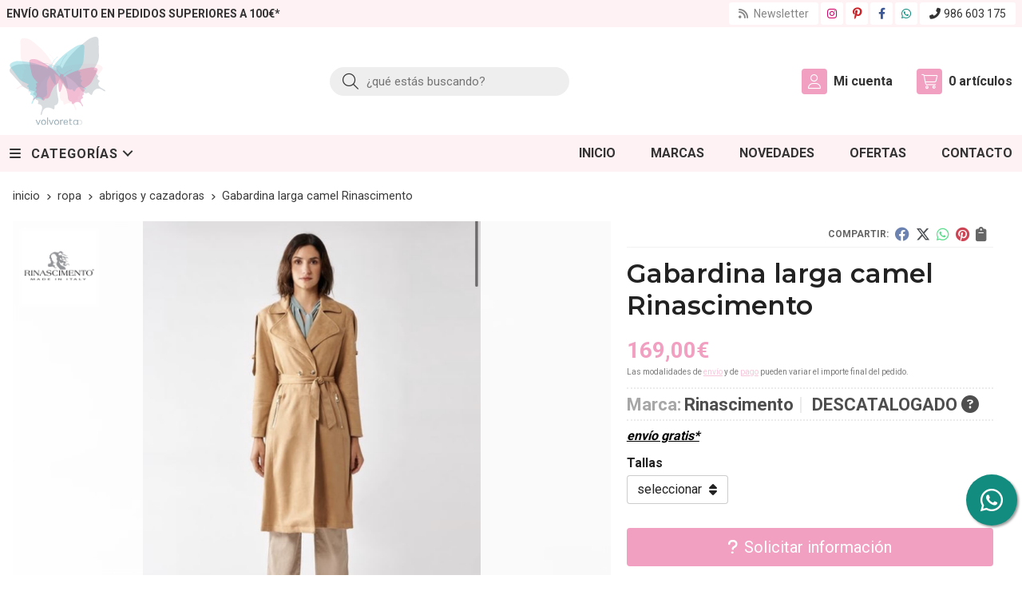

--- FILE ---
content_type: text/html; charset=utf-8
request_url: https://www.volvoretatui.com/gabardina-larga-camel-rinascimento_pr252943
body_size: 12227
content:
<!DOCTYPE html><html lang=es-ES><head><meta charset=utf-8><meta name=viewport content="width=device-width"><meta name=theme-color content=""><meta name=apple-mobile-web-app-status-bar-style content=black-translucent><title>Gabardina larga camel Rinascimento - Abrigos y cazadoras</title><meta name=title content="Gabardina larga camel Rinascimento - Abrigos y cazadoras"><meta name=description content="Compra Gabardina larga camel Rinascimento con envío gratis* y disponible en varias combinaciones de tallas. Características, fotos y precio del artículo Gabardina larga camel Rinascimento. Categoría Abrigos y cazadoras (Ropa), marca"><script async src=//stats.administrarweb.es/Vcounter.js data-empid=211087Z data-regshares=false data-product=tienda></script><script async src="https://www.googletagmanager.com/gtag/js?id=G-BYJRW86NWS"></script><script>window.dataLayer=window.dataLayer||[];function gtag(){dataLayer.push(arguments);}
gtag('consent','default',{'ad_storage':'denied','analytics_storage':'denied'});gtag('js',new Date());gtag('config','G-BYJRW86NWS');</script><script type=text/plain data-tpc=true data-id=facebook-pixel data-isscript=true>
    !function(f,b,e,v,n,t,s){if(f.fbq)return;n=f.fbq=function(){n.callMethod?n.callMethod.apply(n,arguments):n.queue.push(arguments)};if(!f._fbq)f._fbq=n;n.push=n;n.loaded=!0;n.version='2.0';n.queue=[];t=b.createElement(e);t.async=!0;t.src=v;s=b.getElementsByTagName(e)[0];s.parentNode.insertBefore(t,s)}(window,document,'script','https://connect.facebook.net/en_US/fbevents.js');
    fbq('init', '868530710251826');
    fbq('track', 'PageView');
fbq('track', 'ViewContent', {content_ids: ['252943'],content_category: 'Ropa > Abrigos y cazadoras',content_name: 'Gabardina larga camel Rinascimento',content_type: 'product',currency: 'EUR', value: '169.00'})        </script><noscript><img id=fbq height=1 width=1 src="https://www.facebook.com/tr?id=868530710251826&amp;ev=PageView&amp;noscript=1"></noscript><meta name=fbqinit content=true><link rel=icon type=image/png href=/Content/images/favicon.png><link href="/Content/css/details?v=jlrgefomubrZaqZ_IUn99eIWAxvvRUiuYMCPkdNxS3g1" rel=stylesheet><link rel=canonical href=https://www.volvoretatui.com/gabardina-larga-camel-rinascimento_pr252943><meta property=og:title content="Gabardina larga camel Rinascimento"><meta property=og:description content="Gabardina antelina, larga color camel, con cinturón para anudar, bolsillos con cremallera, y dos botones metálicos para abrochar y abertura en la parte de atrás. "><meta property=og:url content=https://www.volvoretatui.com/gabardina-larga-camel-rinascimento_pr252943><meta property=og:type content=product><meta property=product:category content="Abrigos y cazadoras"><meta property=product:retailer_item_id content=252943><meta property=product:brand content=Rinascimento><meta property=product:product_link content=""><meta property=product:price:amount content=169.00><meta property=product:price:currency content=EUR><meta property=og:image content=https://www.volvoretatui.com/gabardina-larga-camel-rinascimento_pic252943ni0t0.jpg><meta property=og:image:url content=https://www.volvoretatui.com/gabardina-larga-camel-rinascimento_pic252943ni0t0.jpg><meta property=og:image:alt content="Gabardina larga camel Rinascimento"><meta property=og:image:type content=image/jpeg><meta property=og:image:width content=600><meta property=og:image:height content=314><meta property=og:image content=https://www.volvoretatui.com/gabardina-larga-camel-rinascimento_pic252943ni1t0.jpg><meta property=og:image:url content=https://www.volvoretatui.com/gabardina-larga-camel-rinascimento_pic252943ni1t0.jpg><meta property=og:image:alt content="Gabardina larga camel Rinascimento - Imagen 2"><meta property=og:image:type content=image/jpeg><meta property=og:image:width content=600><meta property=og:image:height content=314><meta property=og:image content=https://www.volvoretatui.com/gabardina-larga-camel-rinascimento_pic252943ni2t0.jpg><meta property=og:image:url content=https://www.volvoretatui.com/gabardina-larga-camel-rinascimento_pic252943ni2t0.jpg><meta property=og:image:alt content="Gabardina larga camel Rinascimento - Imagen 3"><meta property=og:image:type content=image/jpeg><meta property=og:image:width content=600><meta property=og:image:height content=314><meta property=og:image content=https://www.volvoretatui.com/gabardina-larga-camel-rinascimento_pic252943ni3t0.jpg><meta property=og:image:url content=https://www.volvoretatui.com/gabardina-larga-camel-rinascimento_pic252943ni3t0.jpg><meta property=og:image:alt content="Gabardina larga camel Rinascimento - Imagen 4"><meta property=og:image:type content=image/jpeg><meta property=og:image:width content=600><meta property=og:image:height content=314><meta property=og:image content=https://www.volvoretatui.com/gabardina-larga-camel-rinascimento_pic252943ni4t0.jpg><meta property=og:image:url content=https://www.volvoretatui.com/gabardina-larga-camel-rinascimento_pic252943ni4t0.jpg><meta property=og:image:alt content="Gabardina larga camel Rinascimento - Imagen 5"><meta property=og:image:type content=image/jpeg><meta property=og:image:width content=600><meta property=og:image:height content=314><script type=application/ld+json>{"@context":"http://schema.org","@type":"Organization","url":"https://www.volvoretatui.com","logo":"https://www.volvoretatui.com/Content/images/logo-volvoreta.svg","contactPoint":[{"@type":"ContactPoint","telephone":"+34-986603175","email":"info@volvoretatui.com","contactType":"customer service","areaServed":"ES","availableLanguage":"Spanish","name":"Volvoreta"}]}</script><script type=application/ld+json>{"@context":"http://schema.org","@type":"BreadcrumbList","itemListElement":[{"@type":"ListItem","position":1,"item":{"@id":"https://www.volvoretatui.com/ropa_ca30274","name":"Ropa"}},{"@type":"ListItem","position":2,"item":{"@id":"https://www.volvoretatui.com/abrigos-y-cazadoras_ca30275","name":"Abrigos y cazadoras"}},{"@type":"ListItem","position":3,"item":{"@id":"https://www.volvoretatui.com/gabardina-larga-camel-rinascimento_pr252943","name":"Gabardina larga camel Rinascimento"}}]}</script><script src="https://www.paypal.com/sdk/js?client-id=AQQCZQ3F1SHjJ0VPbaXiKAxBcIXJ4ak6QMOQrdoemER9SA_te0_3teB8v5T8VfNafISKBk5YQU1heUtT&amp;currency=EUR&amp;components=messages" data-namespace=PayPalSDK></script><script type=application/ld+json>{"@context":"http://www.schema.org","@type":"Product","brand":"Rinascimento","productID":"252943#482053","name":"Gabardina larga camel Rinascimento","category":"Ropa > Abrigos y cazadoras","url":"https://www.volvoretatui.com/gabardina-larga-camel-rinascimento_pr252943?cid=482053","image":["https://www.volvoretatui.com/gabardina-larga-camel-rinascimento_pic252943ni0t0.jpg","https://www.volvoretatui.com/gabardina-larga-camel-rinascimento_pic252943ni1t0.jpg","https://www.volvoretatui.com/gabardina-larga-camel-rinascimento_pic252943ni2t0.jpg","https://www.volvoretatui.com/gabardina-larga-camel-rinascimento_pic252943ni3t0.jpg","https://www.volvoretatui.com/gabardina-larga-camel-rinascimento_pic252943ni4t0.jpg"],"description":"Gabardina antelina, larga color camel, con cinturón para anudar, bolsillos con cremallera, y dos botones metálicos para abrochar y abertura en la parte de atrás.&nbsp;","offers":{"@type":"Offer","price":"169.00","url":"https://www.volvoretatui.com/gabardina-larga-camel-rinascimento_pr252943?cid=482053","seller":{"@type":"Organization","name":"Volvoreta","url":"https://www.volvoretatui.com","logo":"https://www.volvoretatui.com/Content/images/logo-volvoreta.svg"},"priceCurrency":"EUR","itemCondition":"https://schema.org/NewCondition","availability":"https://schema.org/Discontinued"},"isSimilarTo":[{"@type":"Product","name":"Abrigo Yerse 43620 CORTA MEZCLA LANA HERVIDA STRIPES oxido/gris","url":"https://www.volvoretatui.com/abrigo-yerse-43620-corta-mezcla-lana-hervida-stripes-oxido-gris_pr522076","image":"https://www.volvoretatui.com/abrigo-yerse-43620-corta-mezcla-lana-hervida-stripes-oxido-gris_pic522076ni0t0.jpg","offers":{"@type":"Offer","price":"90.30","priceCurrency":"EUR"}},{"@type":"Product","name":"Abrigo Yerse 43603 CORTO LANA marrón, bolsillos frontales.","url":"https://www.volvoretatui.com/abrigo-yerse-43603-corto-lana-marron-bolsillos-frontales_pr522065","image":"https://www.volvoretatui.com/abrigo-yerse-43603-corto-lana-marron-bolsillos-frontales_pic522065ni0t0.jpg","offers":{"@type":"Offer","price":"199.00","priceCurrency":"EUR"}},{"@type":"Product","name":"Abrigo Indi & Cold BOXY MT662 PELLIZA marrón chocolate.","url":"https://www.volvoretatui.com/abrigo-indi-cold-boxy-mt662-pelliza-marron-chocolate_pr522707","image":"https://www.volvoretatui.com/abrigo-indi-cold-boxy-mt662-pelliza-marron-chocolate_pic522707ni0t0.jpg","offers":{"@type":"Offer","price":"160.30","priceCurrency":"EUR"}},{"@type":"Product","name":"Parka TANTÄ EKAITZA  Stone Grey","url":"https://www.volvoretatui.com/parka-tanta-ekaitza-stone-grey_pr510432","image":"https://www.volvoretatui.com/parka-tanta-ekaitza-stone-grey_pic510432ni0t0.jpg","offers":{"@type":"Offer","price":"159.20","priceCurrency":"EUR"}},{"@type":"Product","name":"Abrigo Yerse 43622 CORTO efecto pelo print vaca","url":"https://www.volvoretatui.com/abrigo-yerse-43622-corto-efecto-pelo-print-vaca_pr522206","image":"https://www.volvoretatui.com/abrigo-yerse-43622-corto-efecto-pelo-print-vaca_pic522206ni0t0.jpg","offers":{"@type":"Offer","price":"189.00","priceCurrency":"EUR"}},{"@type":"Product","name":"Capucha FORTUNA Cress Green mostaza","url":"https://www.volvoretatui.com/capucha-fortuna-cress-green-mostaza_pr510451","image":"https://www.volvoretatui.com/capucha-fortuna-cress-green-mostaza_pic510451ni0t0.jpg","offers":{"@type":"Offer","price":"45.00","priceCurrency":"EUR"}}]}</script><body><header><div class=preHeader><div class=preHeaderCont><div class=phcLeft><p>Envío gratuito en pedidos superiores a 100€*</div><div class=phcRight><div class=socialLine><ul class=socialUl><li class=news><a href="https://newsletters.administrarweb.es/suscripcion/alta-news?eid=211087Z&amp;lang=1" title="Ir a Newsletter" rel=noreferrer target=_blank rel=nofollow><span><i class="fas fa-rss"></i><span> Newsletter</span></span></a><li class=instagram><a href="https://www.instagram.com/volvoretatui/" title="Abrir Instagram de Volvoreta" rel=noreferrer target=_blank rel=nofollow><span><i class="fab fa-instagram"></i><span>Instagram</span></span></a><li class=pinterest><a href="https://www.pinterest.es/volvoretatui/" title="Abrir Pinterest de Volvoreta" rel=noreferrer target=_blank rel=nofollow><span><i class="fab fa-pinterest-p"></i><span>Pinterest</span></span></a><li class=facebook><a href=https://www.facebook.com/volvoreta.tui title="Abrir Facebook de Volvoreta" rel=noreferrer target=_blank rel=nofollow><span><i class="fab fa-facebook-f"></i><span>Facebook</span></span></a><li class=whatsapp><a href=https://wa.me/34986603175 rel=noreferrer target=_blank><span><i class="fab fa-whatsapp"></i><span>Enviar Whatsapp</span></span></a><li class=phone><a href=tel:986603175 title="Llamar a Volvoreta" rel=noreferrer><span><i class="fa fa-phone-alt"></i><span>986 603 175</span></span></a></ul></div></div></div></div><div class=header><div class=fndmenu></div><div class=headerCont><div class=hcLeft><div class="btnmenu translate" data-respclass=""><div class=navTrigger><i></i><i></i><i></i></div></div><div class=hcLogo><a href="/" title="Volvoreta Tui, tu tienda online multimarca de moda de mujer"> <img src=/Content/images/logo-volvoreta.svg alt="Volvoreta Tui, tu tienda online multimarca de moda de mujer"> </a></div></div><div class=hcCenter><div class=searchCont><div id=search data-respclass=rightSlide><div class=close><i class="far fa-times"></i></div><div class=searchBar><label title="¿qué estás buscando?"><input id=searchbox type=text autocomplete=chrome-off placeholder="¿qué estás buscando?" title="¿qué estás buscando?"></label> <a id=searchbox_button href=# title=Buscar><i class="fa fa-search" title=Buscar aria-hidden=true></i><span class=sr-only>Buscar</span></a></div><div id=search_results></div></div><div id=searchbtn><a href=# title=Buscar><i class="fa fa-search" title=Buscar aria-hidden=true></i><span class=sr-only>Buscar</span></a></div></div></div><div class=hcRight><div id=user><a id=aMiCuenta href=# title="Acceder a mi área interna"> <i class="fa fa-user"></i> <span>Mi cuenta</span> </a><div style=display:none id=login_box data-respclass=rightSlide><div class=usuario-registrado><div id=frmLoginUsu action=/Usuarios/AjaxLoginUsuario><p class=title>Soy cliente registrado<p><input type=email required id=loginMail name=loginMail placeholder="Dirección de email" title="Dirección de email" autocomplete=email><p><input type=password required id=loginPass name=loginPass placeholder=Contraseña title=Contraseña> <span class=spnLogError>El usuario o la contrase&#241;a son incorrectos</span><p class=pBtnLogin><input id=btLoginUsu type=submit value=Entrar><p><a id=lnkRecPwd href=/Usuarios/GetPass>&#191;Has olvidado tu contrase&#241;a?</a></p><input type=hidden id=hdRedirect name=hdRedirect></div></div><div class=usuario-no-registrado><p class=title>&#191;No est&#225;s registrado?<p class=pBtnReg><a href=/Usuarios/AltaUsuario title="Registro de usuario" id=lnkBtnReg>Reg&#237;strate</a></div></div></div><div id=cart data-items=0><a href=# title="Ver cesta" rel=nofollow> <i class="fa fa-shopping-cart"></i> <span> <span class=cant>0</span> <span> art&#237;culos</span> </span> </a><div class="cart-prod-list cart-empty" data-respclass=rightSlide><p>&#161;Todav&#237;a no hay productos!</div></div></div></div></div><div class=menu data-respclass=leftSlide><div class=menuCont><div class="cd-dropdown-wrapper mcPrincipal"><a class=cd-dropdown-trigger href=#><div class=navTrigger><i></i><i></i><i></i></div><span>Categor&#237;as</span></a> <nav class="mcPrincipal cd-dropdown"> <a href=#0 class=cd-close>Cerrar</a><ul class=cd-dropdown-content><li class=has-children><p><a href=/ropa_ca30274>Ropa</a><span></span><ul class="cd-secondary-dropdown is-hidden"><li class=go-back><p><span></span><a href=#><span class=sr-only>Volver</span></a><li class=has-children><p class=jump><a href=#0><span class=sr-only>Volver</span></a><span></span><ul class=is-hidden><li class=go-back><p><span></span><a href=#>Ropa</a><li class=see-all><p><a href=/ropa_ca30274>ver todos</a><li><p><a href=/gabardinas_ca54649>Gabardinas</a><span></span><li><p><a href=/chaquetas-y-blazer_ca30330>Chaquetas y blazer</a><span></span><li><p><a href=/abrigos-y-cazadoras_ca30275>Abrigos y cazadoras</a><span></span><li><p><a href=/vestidos-y-monos_ca30331>Vestidos y monos</a><span></span><li><p><a href=/conjuntos_ca30332>Conjuntos</a><span></span><li><p><a href=/camisas-y-blusas_ca30333>Camisas y blusas</a><span></span><li><p><a href=/faldas_ca30334>Faldas</a><span></span><li><p><a href=/pantalones-y-shorts_ca30335>Pantalones y shorts</a><span></span><li><p><a href=/jerséis-y-sudaderas_ca30336>Jers&#233;is y sudaderas</a><span></span><li><p><a href=/camisetas-y-tops_ca30337>Camisetas y tops</a><span></span><li><p><a href=/chaleco_ca53271>Chaleco</a><span></span></ul></ul><li class=has-children><p><a href=/calzado_ca30276>Calzado</a><span></span><ul class="cd-secondary-dropdown is-hidden"><li class=go-back><p><span></span><a href=#><span class=sr-only>Volver</span></a><li class=has-children><p class=jump><a href=#0><span class=sr-only>Volver</span></a><span></span><ul class=is-hidden><li class=go-back><p><span></span><a href=#>Calzado</a><li class=see-all><p><a href=/calzado_ca30276>ver todos</a><li class=has-children><p><a href=/botas-y-botines_ca30277>Botas y botines</a><span></span><ul class=is-hidden><li class=go-back><p><span></span><a href=#>Botas y botines</a><li class=see-all><p><a href=/botas-y-botines_ca30277>ver todos</a><li><p><a href=/botas-cowboy-y-camperas_ca50017>Botas cowboy y camperas</a><span></span><li><p><a href=/botas-suela-track_ca50018>Botas Suela Track</a><span></span><li><p><a href=/botines-planos-y-tacon-bajo_ca50019>Botines Planos y Tac&#243;n Bajo</a><span></span><li><p><a href=/botines-tacon-medio-y-alto_ca50020>Botines Tac&#243;n Medio y Alto</a><span></span><li><p><a href=/botin-de-agua-igor_ca53282>Bot&#237;n de agua Igor</a><span></span></ul><li class=has-children><p><a href=/zapatos_ca30342>Zapatos</a><span></span><ul class=is-hidden><li class=go-back><p><span></span><a href=#>Zapatos</a><li class=see-all><p><a href=/zapatos_ca30342>ver todos</a><li><p><a href=/zapatos-invitada_ca48625>Zapatos Invitada</a><span></span><li><p><a href=/zapatos-de-tacon-salones-y-stilettos_ca48622>Zapatos de Tac&#243;n, Salones y Stilettos</a><span></span><li><p><a href=/zapatos-planos-y-mocasines_ca48623>Zapatos Planos y Mocasines</a><span></span><li><p><a href=/bailarinas-y-manoletinas_ca47216>Bailarinas y manoletinas</a><span></span></ul><li><p><a href=/deportivas_ca30340>Deportivas</a><span></span><li class=has-children><p><a href=/sandalias_ca30341>Sandalias</a><span></span><ul class=is-hidden><li class=go-back><p><span></span><a href=#>Sandalias</a><li class=see-all><p><a href=/sandalias_ca30341>ver todos</a><li><p><a href=/sandalias-invitada-boda_ca48803>Sandalias Invitada Boda</a><span></span><li><p><a href=/sandalias-planas_ca48505>Sandalias Planas</a><span></span><li><p><a href=/sandalias-de-tacon-bajo-y-medio_ca48506>Sandalias de Tac&#243;n Bajo y Medio</a><span></span><li><p><a href=/sandalias-de-tacon-alto_ca48507>Sandalias de Tac&#243;n Alto</a><span></span><li><p><a href=/sandalias-de-plataforma-y-deportivas_ca48508>Sandalias de Plataforma y Deportivas</a><span></span></ul><li class=has-children><p><a href=/alpargatas_ca48504>Alpargatas</a><span></span><ul class=is-hidden><li class=go-back><p><span></span><a href=#>Alpargatas</a><li class=see-all><p><a href=/alpargatas_ca48504>ver todos</a><li><p><a href=/alpargatas-cuña-alta_ca31315>Alpargatas Cu&#241;a Alta</a><span></span><li><p><a href=/alpargatas-cuña-media-baja_ca45699>Alpargatas Cu&#241;a Media - Baja</a><span></span><li><p><a href=/alpargatas-cuña-originales_ca46835>Alpargatas Cu&#241;a Originales</a><span></span></ul><li><p><a href=/zuecos-de-vestir_ca48816>Zuecos de Vestir</a><span></span></ul></ul><li class=has-children><p><a href=/complementos_ca30278>Complementos</a><span></span><ul class="cd-secondary-dropdown is-hidden"><li class=go-back><p><span></span><a href=#><span class=sr-only>Volver</span></a><li class=has-children><p class=jump><a href=#0><span class=sr-only>Volver</span></a><span></span><ul class=is-hidden><li class=go-back><p><span></span><a href=#>Complementos</a><li class=see-all><p><a href=/complementos_ca30278>ver todos</a><li><p><a href=/bolsos_ca30279>Bolsos</a><span></span><li><p><a href=/joyas_ca30343>Joyas</a><span></span><li><p><a href=/bufandas-y-pañuelos_ca30344>Bufandas y pa&#241;uelos</a><span></span><li><p><a href=/cinturones_ca30345>Cinturones</a><span></span><li><p><a href=/accesorios_ca30346>Accesorios</a><span></span><li><p><a href=/otros_ca32060>Otros</a><span></span><li><p><a href=/out-of_ca32280>out of</a><span></span></ul></ul><li class=has-children><p><a href=/ocasiones-especiales_ca30338>Ocasiones especiales</a><span></span><ul class="cd-secondary-dropdown is-hidden"><li class=go-back><p><span></span><a href=#><span class=sr-only>Volver</span></a><li class=has-children><p class=jump><a href=#0><span class=sr-only>Volver</span></a><span></span><ul class=is-hidden><li class=go-back><p><span></span><a href=#>Ocasiones especiales</a><li class=see-all><p><a href=/ocasiones-especiales_ca30338>ver todos</a><li><p><a href=/vestidos-invitada-boda_ca46922>Vestidos invitada boda</a><span></span></ul></ul><li><p><a href=/ofertas_ca54102>OFERTAS</a><span></span></ul></nav></div><nav class=mcDestacado><ul><li><a href="/"><span>Inicio</span></a><li><a href=/marcas-fabricantes><span>Marcas</span></a><li><a href=/productos/novedades><span>Novedades</span></a><li><a href=/productos/ofertas><span>Ofertas</span></a><li><a href=/contacto_if><span>Contacto</span></a></ul></nav></div></div><div class=menu_mob data-respclass=leftSlide><div class=menuCont><div class="cd-dropdown-wrapper mcPrincipal"><a class=cd-dropdown-trigger href=#><div class=navTrigger><i></i><i></i><i></i></div><span>Categor&#237;as</span></a> <nav class="mcPrincipal cd-dropdown"> <a href=#0 class=cd-close>Cerrar</a><ul class=cd-dropdown-content><li class=has-children><p><a href=/ropa_ca30274>Ropa</a><span></span><ul class="cd-secondary-dropdown is-hidden"><li class=go-back><p><span></span><a href=#><span class=sr-only>Volver</span></a><li class=has-children><p class=jump><a href=#0><span class=sr-only>Volver</span></a><span></span><ul class=is-hidden><li class=go-back><p><span></span><a href=#>Ropa</a><li class=see-all><p><a href=/ropa_ca30274>ver todos</a><li><p><a href=/gabardinas_ca54649>Gabardinas</a><span></span><li><p><a href=/chaquetas-y-blazer_ca30330>Chaquetas y blazer</a><span></span><li><p><a href=/abrigos-y-cazadoras_ca30275>Abrigos y cazadoras</a><span></span><li><p><a href=/vestidos-y-monos_ca30331>Vestidos y monos</a><span></span><li><p><a href=/conjuntos_ca30332>Conjuntos</a><span></span><li><p><a href=/camisas-y-blusas_ca30333>Camisas y blusas</a><span></span><li><p><a href=/faldas_ca30334>Faldas</a><span></span><li><p><a href=/pantalones-y-shorts_ca30335>Pantalones y shorts</a><span></span><li><p><a href=/jerséis-y-sudaderas_ca30336>Jers&#233;is y sudaderas</a><span></span><li><p><a href=/camisetas-y-tops_ca30337>Camisetas y tops</a><span></span><li><p><a href=/chaleco_ca53271>Chaleco</a><span></span></ul></ul><li class=has-children><p><a href=/calzado_ca30276>Calzado</a><span></span><ul class="cd-secondary-dropdown is-hidden"><li class=go-back><p><span></span><a href=#><span class=sr-only>Volver</span></a><li class=has-children><p class=jump><a href=#0><span class=sr-only>Volver</span></a><span></span><ul class=is-hidden><li class=go-back><p><span></span><a href=#>Calzado</a><li class=see-all><p><a href=/calzado_ca30276>ver todos</a><li class=has-children><p><a href=/botas-y-botines_ca30277>Botas y botines</a><span></span><ul class=is-hidden><li class=go-back><p><span></span><a href=#>Botas y botines</a><li class=see-all><p><a href=/botas-y-botines_ca30277>ver todos</a><li><p><a href=/botas-cowboy-y-camperas_ca50017>Botas cowboy y camperas</a><span></span><li><p><a href=/botas-suela-track_ca50018>Botas Suela Track</a><span></span><li><p><a href=/botines-planos-y-tacon-bajo_ca50019>Botines Planos y Tac&#243;n Bajo</a><span></span><li><p><a href=/botines-tacon-medio-y-alto_ca50020>Botines Tac&#243;n Medio y Alto</a><span></span><li><p><a href=/botin-de-agua-igor_ca53282>Bot&#237;n de agua Igor</a><span></span></ul><li class=has-children><p><a href=/zapatos_ca30342>Zapatos</a><span></span><ul class=is-hidden><li class=go-back><p><span></span><a href=#>Zapatos</a><li class=see-all><p><a href=/zapatos_ca30342>ver todos</a><li><p><a href=/zapatos-invitada_ca48625>Zapatos Invitada</a><span></span><li><p><a href=/zapatos-de-tacon-salones-y-stilettos_ca48622>Zapatos de Tac&#243;n, Salones y Stilettos</a><span></span><li><p><a href=/zapatos-planos-y-mocasines_ca48623>Zapatos Planos y Mocasines</a><span></span><li><p><a href=/bailarinas-y-manoletinas_ca47216>Bailarinas y manoletinas</a><span></span></ul><li><p><a href=/deportivas_ca30340>Deportivas</a><span></span><li class=has-children><p><a href=/sandalias_ca30341>Sandalias</a><span></span><ul class=is-hidden><li class=go-back><p><span></span><a href=#>Sandalias</a><li class=see-all><p><a href=/sandalias_ca30341>ver todos</a><li><p><a href=/sandalias-invitada-boda_ca48803>Sandalias Invitada Boda</a><span></span><li><p><a href=/sandalias-planas_ca48505>Sandalias Planas</a><span></span><li><p><a href=/sandalias-de-tacon-bajo-y-medio_ca48506>Sandalias de Tac&#243;n Bajo y Medio</a><span></span><li><p><a href=/sandalias-de-tacon-alto_ca48507>Sandalias de Tac&#243;n Alto</a><span></span><li><p><a href=/sandalias-de-plataforma-y-deportivas_ca48508>Sandalias de Plataforma y Deportivas</a><span></span></ul><li class=has-children><p><a href=/alpargatas_ca48504>Alpargatas</a><span></span><ul class=is-hidden><li class=go-back><p><span></span><a href=#>Alpargatas</a><li class=see-all><p><a href=/alpargatas_ca48504>ver todos</a><li><p><a href=/alpargatas-cuña-alta_ca31315>Alpargatas Cu&#241;a Alta</a><span></span><li><p><a href=/alpargatas-cuña-media-baja_ca45699>Alpargatas Cu&#241;a Media - Baja</a><span></span><li><p><a href=/alpargatas-cuña-originales_ca46835>Alpargatas Cu&#241;a Originales</a><span></span></ul><li><p><a href=/zuecos-de-vestir_ca48816>Zuecos de Vestir</a><span></span></ul></ul><li class=has-children><p><a href=/complementos_ca30278>Complementos</a><span></span><ul class="cd-secondary-dropdown is-hidden"><li class=go-back><p><span></span><a href=#><span class=sr-only>Volver</span></a><li class=has-children><p class=jump><a href=#0><span class=sr-only>Volver</span></a><span></span><ul class=is-hidden><li class=go-back><p><span></span><a href=#>Complementos</a><li class=see-all><p><a href=/complementos_ca30278>ver todos</a><li><p><a href=/bolsos_ca30279>Bolsos</a><span></span><li><p><a href=/joyas_ca30343>Joyas</a><span></span><li><p><a href=/bufandas-y-pañuelos_ca30344>Bufandas y pa&#241;uelos</a><span></span><li><p><a href=/cinturones_ca30345>Cinturones</a><span></span><li><p><a href=/accesorios_ca30346>Accesorios</a><span></span><li><p><a href=/otros_ca32060>Otros</a><span></span><li><p><a href=/out-of_ca32280>out of</a><span></span></ul></ul><li class=has-children><p><a href=/ocasiones-especiales_ca30338>Ocasiones especiales</a><span></span><ul class="cd-secondary-dropdown is-hidden"><li class=go-back><p><span></span><a href=#><span class=sr-only>Volver</span></a><li class=has-children><p class=jump><a href=#0><span class=sr-only>Volver</span></a><span></span><ul class=is-hidden><li class=go-back><p><span></span><a href=#>Ocasiones especiales</a><li class=see-all><p><a href=/ocasiones-especiales_ca30338>ver todos</a><li><p><a href=/vestidos-invitada-boda_ca46922>Vestidos invitada boda</a><span></span></ul></ul><li><p><a href=/ofertas_ca54102>OFERTAS</a><span></span></ul></nav></div><nav class=mcDestacado><ul><li><a href="/"><span>Inicio</span></a><li><a href=/marcas-fabricantes><span>Marcas</span></a><li><a href=/productos/novedades><span>Novedades</span></a><li><a href=/productos/ofertas><span>Ofertas</span></a><li><a href=/contacto_if><span>Contacto</span></a></ul></nav></div></div></header><div class="socialBox socialBox--fixed"><ul class=socialUl><li class=whatsapp><a href=https://wa.me/34986603175 rel=noreferrer target=_blank><span><i class="fab fa-whatsapp"></i><span>Enviar Whatsapp</span></span></a></ul></div><main><section></section><section class=ficha data-productoid=252943><div class=fichaCont><div class=breadcrumb><ol><li><a href="/" title="Volvoreta Tui, tu tienda online multimarca de moda de mujer"><span>inicio</span></a><li><a href=/ropa_ca30274 title=Ropa><span>ropa</span></a><li><a href=/abrigos-y-cazadoras_ca30275 title="Abrigos y cazadoras"><span>abrigos y cazadoras</span></a><li><span>Gabardina larga camel Rinascimento</span></ol></div><div class=fichaContInfo><div class=FCI01><div class=socialShare><span>Compartir:</span><div><div class=ssfb><a href="https://www.facebook.com/sharer.php?u=https%3a%2f%2fwww.volvoretatui.com%2fgabardina-larga-camel-rinascimento_pr252943" rel="nofollow noreferrer" title="Compartir en Facebook" target=_blank> </a></div><div class=sstw><a href="https://twitter.com/intent/tweet?original_referrer=https%3a%2f%2fwww.volvoretatui.com%2fgabardina-larga-camel-rinascimento_pr252943&amp;url=https%3a%2f%2fwww.volvoretatui.com%2fgabardina-larga-camel-rinascimento_pr252943" rel="nofollow noreferrer" title="Compartir en Twitter" target=_blank> </a></div><div class=sswa><a href="https://api.whatsapp.com/send?text=https%3a%2f%2fwww.volvoretatui.com%2fgabardina-larga-camel-rinascimento_pr252943" rel="nofollow noreferrer" title="Compartir en Whatsapp" target=_blank> </a></div><div class=sspi><a href="https://www.pinterest.com/pin/create/button/?url=https%3a%2f%2fwww.volvoretatui.com%2fgabardina-larga-camel-rinascimento_pr252943" rel="nofollow noreferrer" title="Compartir en Pinterest" target=_blank> </a></div><div class=ssco id=shareCopy><span> </span></div></div></div><h1 class=title1><span>Gabardina larga camel Rinascimento</span></h1><div><ul id=dvDetailsInfoComb><li class=precio><span class=precioActual> <span data-currency-price=169,00>169,00</span><span data-currency-symbol="">€</span> </span> <span class=precioInfo>Las modalidades de <a href=\condicion-contratacion#cgcGastosEnvio target=_blank>envío</a> y de <a href=\condicion-contratacion#cgcFormasPago target=_blank>pago</a> pueden variar el importe final del pedido.</span><li class=fichaTags><li class=fichaRMD><span><span>Marca:</span><span>Rinascimento</span></span> <span id=disponibilidad data-id=8>DESCATALOGADO <i class="fa fa-question-circle" aria-hidden=true></i></span><li class=fichaEnvio><a href=/condicion-contratacion#cgcGastosEnvio title="Consulta las condiciones de gastos de envío"> <span>env&#237;o gratis*</span> </a></li><input id=hdImgsComb type=hidden> <input id=combId type=hidden value=482053> <input id=allowBuy type=hidden value=False> <input id=askPrice type=hidden value=False> <input id=hdnObsCli type=hidden></ul><ul class=modoComb2><li class=fichaVariacion><ol><li class=grupoVariacion><span class=fichaVariacionNombre data-grid=3408>Tallas</span> <span class=select> <select id=ddlCombinacion_3408><option value=-1 id=0>seleccionar<option class=variacion value=23406 data-grid=3408 data-varid=23406>S<option class=variacion value=23409 data-grid=3408 data-varid=23409>XL</select> </span></ol><p id=msgCombNoPos class="msgBox oculto">Lo sentimos, en estos momentos no disponemos de esta combinaci&#243;n.<li id=liCant class=fichaCantidad><span class=fichaCantidadNombre>Cantidad</span> <input type=text name=cantidad value=1 data-fns=4,0><li id=liBtPayPalPagaMasTarde class=fichaPayPal><div data-pp-message data-pp-style-layout=text data-pp-style-logo-type=inline data-pp-style-text-color=black data-pp-amount=169.00></div><li id=liBtActivated class=fichaBoton><a id=btAddToCart href=# data-gaec=False data-gaecgtag=False data-gtm=False data-add="Añadir a la cesta" data-added="Producto añadido a la cesta" data-selectvariacion="Primero debe seleccionar una variación de «Tallas»" data-selectcantidad="Debe escoger una cantidad superior a cero" data-attach-required=False data-attach-required-msj="Es necesario adjuntar un fichero para la compra de este producto"><i class="fa fa-shopping-cart"></i><span>A&#241;adir a la cesta</span></a><li id=liBtDeactivated class=fichaBoton><a id=btSolInfo href=/productoinformacion_p252943 data-href=/productoinformacion_p252943 data-selectvariacion="Primero debe seleccionar una variación de «Tallas»" data-txtconsultarprecio="Consultar precio" data-txtsolinfo="Solicitar información"> <i class="fas fa-question"></i> <span>Solicitar información</span> </a><li id=liCalcCompraVolumen data-ajaxload=true data-url="/Productos/CalcCompraVolumen?pid=252943"><li class=fichaCupones data-ajaxload=true data-url="/Bloques/Cupones?paramsItem=miClase==;tituloBloque==PROD_FICHA_CUPONES_1_tituloBloque;descripBloque==PROD_FICHA_CUPONES_1_descripBloque;prodId==252943;mostrarImg==True;imgWidth==160;imgHeight==160;imgModo==4;imgNoImg==/Content/images/Noimg/noimage43.svg"></ul></div></div><div class=fichaContGal><div id=dvGaleria><div id=gallery class="reswiper-container gallery"><div class=swiper-container><div class=swiper-wrapper><div class=swiper-slide style=background-image:url(/gabardina-larga-camel-rinascimento_pic252943ni0t0.jpg)><div class=swiper-zoom-container><img src=/gabardina-larga-camel-rinascimento_pic252943ni0t0.jpg alt="Gabardina larga camel Rinascimento - Imagen 1"></div></div><div class=swiper-slide style=background-image:url(/gabardina-larga-camel-rinascimento_pic252943ni1t0.jpg)><div class=swiper-zoom-container><img src=/gabardina-larga-camel-rinascimento_pic252943ni1t0.jpg alt="Gabardina larga camel Rinascimento - Imagen 2"></div></div><div class=swiper-slide style=background-image:url(/gabardina-larga-camel-rinascimento_pic252943ni2t0.jpg)><div class=swiper-zoom-container><img src=/gabardina-larga-camel-rinascimento_pic252943ni2t0.jpg alt="Gabardina larga camel Rinascimento - Imagen 3"></div></div><div class=swiper-slide style=background-image:url(/gabardina-larga-camel-rinascimento_pic252943ni3t0.jpg)><div class=swiper-zoom-container><img src=/gabardina-larga-camel-rinascimento_pic252943ni3t0.jpg alt="Gabardina larga camel Rinascimento - Imagen 4"></div></div><div class=swiper-slide style=background-image:url(/gabardina-larga-camel-rinascimento_pic252943ni4t0.jpg)><div class=swiper-zoom-container><img src=/gabardina-larga-camel-rinascimento_pic252943ni4t0.jpg alt="Gabardina larga camel Rinascimento - Imagen 5"></div></div></div><div class=swiper-pagination></div><div class=swiper-button-prev><i class="fa fa-chevron-left"></i></div><div class=swiper-button-next><i class="fa fa-chevron-right"></i></div></div><div class=swiper-container><div class=swiper-wrapper><div class=swiper-slide style=background-image:url(/gabardina-larga-camel-rinascimento_pic252943ni0w120h120t0m4.jpg)></div><div class=swiper-slide style=background-image:url(/gabardina-larga-camel-rinascimento_pic252943ni1w120h120t0m4.jpg)></div><div class=swiper-slide style=background-image:url(/gabardina-larga-camel-rinascimento_pic252943ni2w120h120t0m4.jpg)></div><div class=swiper-slide style=background-image:url(/gabardina-larga-camel-rinascimento_pic252943ni3w120h120t0m4.jpg)></div><div class=swiper-slide style=background-image:url(/gabardina-larga-camel-rinascimento_pic252943ni4w120h120t0m4.jpg)></div></div></div></div><div class=dvImgLogoMarca><a href=/rinascimento_ma14223> <img src=/rinascimento_pic14223ni0w200h200t2m3.jpg alt=Rinascimento> </a></div></div></div></div><div class=fichaContDatos><div class=fichaSeo><p>Comprar <strong>Gabardina larga camel Rinascimento</strong> por <span data-currency-price=169,00>169,00</span><span data-currency-symbol=''>€</span>. Stock del producto según combinación, recogida en tienda. Disponible en tallas: s; xl.<p>Precio, información, características e imágenes de <strong>Gabardina larga camel Rinascimento</strong> pertenece a la categoría <a style=text-decoration:underline href=/abrigos-y-cazadoras_ca30275 title="Abrigos y cazadoras">Abrigos y cazadoras</a> (343) y a la marca <a class=notranslate style=text-decoration:underline href=/rinascimento_ma14223 title=Rinascimento>Rinascimento</a> (34).<p>Encuentra productos relacionados y de similares características a <strong>Gabardina larga camel Rinascimento</strong> en "Ropa", "Abrigos y cazadoras".</div><div class=fichaDesc><div class=fichaDescCont><h2 class=title2>Informaci&#243;n</h2><p>Gabardina antelina, larga color camel, con cinturón para anudar, bolsillos con cremallera, y dos botones metálicos para abrochar y abertura en la parte de atrás.&nbsp;<br><br></div><div class=fichaClasificado><span>Clasificado en:</span><ul><li><a href=/abrigos-y-cazadoras_ca30275 title="Abrigos y cazadoras"><span>Abrigos y cazadoras</span></a><li><a href=/rinascimento_ma14223 title=Rinascimento><span>Rinascimento</span></a></ul></div><div class=contactBand><div><p class=title>¿Alguna duda? ¿Necesitas asesoramiento?<p class=desc>Ponte en contacto con nosotros y resolveremos tus dudas.</div><ul class=socialUl><li class=phone><a href=tel:986603175 title="Llamar a Volvoreta" rel=noreferrer><span><i class="fa fa-phone-alt"></i><span>986 603 175</span></span></a><li class=whatsapp><a href=https://wa.me/34986603175 rel=noreferrer target=_blank><span><i class="fab fa-whatsapp"></i><span>Enviar Whatsapp</span></span></a><li class=mail><a href=/productoinformacion_p252943 title="Contacto por email" rel=noreferrer><span><i class="fa fa-envelope"></i><span>enviar email</span></span></a></ul></div></div></div></div></section><section><section class=boxMini><div class=slideCont><div class="sw swiper-container" data-autoplay=true data-autoplay-delay=2500 data-autoplay-disable-on-interaction=false><div class=swiper-wrapper><div class=swiper-slide><div class=prodItem><div class=prodItemImg><a href=/abrigo-indi-cold-boxy-mt662-pelliza-marron-chocolate_pr522707 title="Abrigo Indi &amp; Cold BOXY MT662 PELLIZA marrón chocolate."> <img src=/abrigo-indi-cold-boxy-mt662-pelliza-marron-chocolate_pic522707ni0w25h25t0m4.jpg alt="Abrigo Indi &amp; Cold BOXY MT662 PELLIZA marrón chocolate. - Imagen 1" class=lazy data-src=/abrigo-indi-cold-boxy-mt662-pelliza-marron-chocolate_pic522707ni0w250h250t0m4.jpg> <img src=/abrigo-indi-cold-boxy-mt662-pelliza-marron-chocolate_pic522707ni1w25h25t0m4.jpg data-src=/abrigo-indi-cold-boxy-mt662-pelliza-marron-chocolate_pic522707ni1w250h250t0m4.jpg class=lazy alt="Abrigo Indi &amp; Cold BOXY MT662 PELLIZA marrón chocolate. - Imagen 2"><div class=PIITag><div class=PIITagPorcentaje><span>30%</span></div><div class=PIITagOferta><span>Oferta</span></div><div class=PIITagNovedad><span>&#161;Nuevo!</span></div></div></a></div><div class=prodItemCont><h2 class=PICTitle><a href=/abrigo-indi-cold-boxy-mt662-pelliza-marron-chocolate_pr522707 title="Abrigo Indi &amp; Cold BOXY MT662 PELLIZA marrón chocolate.">Abrigo Indi &amp; Cold BOXY MT662 PELLIZA marr&#243;n chocolate.</a></h2><p class=PICPrice><span class=PICPriceOld>229,00€</span> <span class=PICPriceValue>160,30€</span><div class=PICDesc>Una prenda exterior cuadrada y con un corte más holgado si no te apetece un abrigo de largo maxi.Este tiene el hombro ligeramente caído y bolsillos de ojal.Su interior es efecto teddy y es super comfy.Talla amplio, es una prenda pensada para llevar flojita.• Hombro ligeramente caído • Cierre frontal abotonado y bolsillos de ojal en la parte delantera • Tejido efecto nobuck con efecto teddy en interior • Box fit: Diseñado con un corte cuadrado, ancho y corto• Medidas sobre talla S en plano: Largo desde hombro 65cm. Ancho de pecho 57cm. Ancho de bajo 58cm. • Tallaje: +1 cm de largo por talla y +2cm en contornos.</div><p class=PICVar>m&#225;s variaciones</div></div></div><div class=swiper-slide><div class=prodItem><div class=prodItemImg><a href=/abrigo-yerse-43603-corto-lana-marron-bolsillos-frontales_pr522065 title="Abrigo Yerse 43603 CORTO LANA marrón, bolsillos frontales."> <img src=/abrigo-yerse-43603-corto-lana-marron-bolsillos-frontales_pic522065ni0w25h25t0m4.jpg alt="Abrigo Yerse 43603 CORTO LANA marrón, bolsillos frontales. - Imagen 1" class=lazy data-src=/abrigo-yerse-43603-corto-lana-marron-bolsillos-frontales_pic522065ni0w250h250t0m4.jpg> <img src=/abrigo-yerse-43603-corto-lana-marron-bolsillos-frontales_pic522065ni1w25h25t0m4.jpg data-src=/abrigo-yerse-43603-corto-lana-marron-bolsillos-frontales_pic522065ni1w250h250t0m4.jpg class=lazy alt="Abrigo Yerse 43603 CORTO LANA marrón, bolsillos frontales. - Imagen 2"><div class=PIITag><div class=PIITagAgotado><span>Agotado</span></div></div></a></div><div class=prodItemCont><h2 class=PICTitle><a href=/abrigo-yerse-43603-corto-lana-marron-bolsillos-frontales_pr522065 title="Abrigo Yerse 43603 CORTO LANA marrón, bolsillos frontales.">Abrigo Yerse 43603 CORTO LANA marr&#243;n, bolsillos frontales.</a></h2><p class=PICPrice><span class=PICPriceValue>199,00€</span><div class=PICDesc>Abrigo corto handmade. Regular fit.Tejido doble faz, mezcla de lana con fibras recicladas.Cuello camisero. Manga larga.Cierre frontal con botones.Dos bolsillos frontales con solapa y 1 bolsillo plastrón en el pecho.&nbsp;Composición: 60% Lana, 40% Poliéster reciclado.&nbsp;</div><p class=PICVar>m&#225;s variaciones</div></div></div><div class=swiper-slide><div class=prodItem><div class=prodItemImg><a href=/abrigo-yerse-43620-corta-mezcla-lana-hervida-stripes-oxido-gris_pr522076 title="Abrigo Yerse 43620 CORTA MEZCLA LANA HERVIDA STRIPES oxido/gris"> <img src=/abrigo-yerse-43620-corta-mezcla-lana-hervida-stripes-oxido-gris_pic522076ni0w25h25t0m4.jpg alt="Abrigo Yerse 43620 CORTA MEZCLA LANA HERVIDA STRIPES oxido/gris - Imagen 1" class=lazy data-src=/abrigo-yerse-43620-corta-mezcla-lana-hervida-stripes-oxido-gris_pic522076ni0w250h250t0m4.jpg> <img src=/abrigo-yerse-43620-corta-mezcla-lana-hervida-stripes-oxido-gris_pic522076ni1w25h25t0m4.jpg data-src=/abrigo-yerse-43620-corta-mezcla-lana-hervida-stripes-oxido-gris_pic522076ni1w250h250t0m4.jpg class=lazy alt="Abrigo Yerse 43620 CORTA MEZCLA LANA HERVIDA STRIPES oxido/gris - Imagen 2"><div class=PIITag><div class=PIITagPorcentaje><span>30%</span></div><div class=PIITagOferta><span>Oferta</span></div><div class=PIITagNovedad><span>&#161;Nuevo!</span></div></div></a></div><div class=prodItemCont><h2 class=PICTitle><a href=/abrigo-yerse-43620-corta-mezcla-lana-hervida-stripes-oxido-gris_pr522076 title="Abrigo Yerse 43620 CORTA MEZCLA LANA HERVIDA STRIPES oxido/gris">Abrigo Yerse 43620 CORTA MEZCLA LANA HERVIDA STRIPES oxido/gris</a></h2><p class=PICPrice><span class=PICPriceOld>129,00€</span> <span class=PICPriceValue>90,30€</span><div class=PICDesc>Chaqueta corta regular fit.Confeccionado con lana hervida.Estampado de rayas, tonos grises y marrón oxido.Cuello redondo. Manga larga. Cierre frontal con botones.Acabados en contraste.Dos bolsillos plastrón frontales y 1 en el pecho.&nbsp;Composición: 70% Lana y 30% Poliéster.&nbsp;</div><p class=PICVar>m&#225;s variaciones</div></div></div><div class=swiper-slide><div class=prodItem><div class=prodItemImg><a href=/abrigo-yerse-43622-corto-efecto-pelo-print-vaca_pr522206 title="Abrigo Yerse 43622 CORTO efecto pelo print vaca"> <img src=/abrigo-yerse-43622-corto-efecto-pelo-print-vaca_pic522206ni0w25h25t0m4.jpg alt="Abrigo Yerse 43622 CORTO efecto pelo print vaca - Imagen 1" class=lazy data-src=/abrigo-yerse-43622-corto-efecto-pelo-print-vaca_pic522206ni0w250h250t0m4.jpg> <img src=/abrigo-yerse-43622-corto-efecto-pelo-print-vaca_pic522206ni1w25h25t0m4.jpg data-src=/abrigo-yerse-43622-corto-efecto-pelo-print-vaca_pic522206ni1w250h250t0m4.jpg class=lazy alt="Abrigo Yerse 43622 CORTO efecto pelo print vaca - Imagen 2"><div class=PIITag><div class=PIITagAgotado><span>Agotado</span></div></div></a></div><div class=prodItemCont><h2 class=PICTitle><a href=/abrigo-yerse-43622-corto-efecto-pelo-print-vaca_pr522206 title="Abrigo Yerse 43622 CORTO efecto pelo print vaca">Abrigo Yerse 43622 CORTO efecto pelo print vaca</a></h2><p class=PICPrice><span class=PICPriceValue>189,00€</span><div class=PICDesc>Abrigo corto regular fit.Efecto pelo print vaca.Con forro interior.Cuello camisero. Manga larga.Cierre con cremallera y 2 botones a presión.Dos bolsillos laterales.&nbsp;</div><p class=PICVar>m&#225;s variaciones</div></div></div><div class=swiper-slide><div class=prodItem><div class=prodItemImg><a href=/capucha-fortuna-cress-green-mostaza_pr510451 title="Capucha FORTUNA Cress Green mostaza"> <img src=/capucha-fortuna-cress-green-mostaza_pic510451ni0w25h25t0m4.jpg alt="Capucha FORTUNA Cress Green mostaza - Imagen 1" class=lazy data-src=/capucha-fortuna-cress-green-mostaza_pic510451ni0w250h250t0m4.jpg> <img src=/capucha-fortuna-cress-green-mostaza_pic510451ni1w25h25t0m4.jpg data-src=/capucha-fortuna-cress-green-mostaza_pic510451ni1w250h250t0m4.jpg class=lazy alt="Capucha FORTUNA Cress Green mostaza - Imagen 2"><div class=PIITag><div class=PIITagAgotado><span>Agotado</span></div></div></a></div><div class=prodItemCont><h2 class=PICTitle><a href=/capucha-fortuna-cress-green-mostaza_pr510451 title="Capucha FORTUNA Cress Green mostaza">Capucha FORTUNA Cress Green mostaza</a></h2><p class=PICPrice><span class=PICPriceValue>45,00€</span><div class=PICDesc>Un básico moderno para los días fríos, el modelo Fortuna redefine el estilo invernal con una innovación sutil.Diseñada para llevarse cómodamente bajo una chaqueta, aporta calor adicional y una silueta con capucha, sin el volumen de una sudadera tradicional.El exterior, confeccionado en nylon 100%, contrasta a la perfección con el interior de sherpa suave y envolvente, que brinda una sensación de abrigo y confort.Rematada con una cremallera de resina y tirador reversible, añade un toque discreto pero distintivo que eleva cualquier look invernal.Capa exterior: 100% nailon.Forro interior: 100% borreguillo de poliéster.Cierre de cremallera de resina en el pecho con cursor reversible.Capucha con cuello alto.Largo trasero ligeramente más largo que el delantero.</div><p class=PICVar>m&#225;s variaciones</div></div></div><div class=swiper-slide><div class=prodItem><div class=prodItemImg><a href=/parka-tanta-ekaitza-stone-grey_pr510432 title="Parka TANTÄ EKAITZA  Stone Grey"> <img src=/parka-tanta-ekaitza-stone-grey_pic510432ni0w25h25t0m4.jpg alt="Parka TANTÄ EKAITZA  Stone Grey - Imagen 1" class=lazy data-src=/parka-tanta-ekaitza-stone-grey_pic510432ni0w250h250t0m4.jpg> <img src=/parka-tanta-ekaitza-stone-grey_pic510432ni1w25h25t0m4.jpg data-src=/parka-tanta-ekaitza-stone-grey_pic510432ni1w250h250t0m4.jpg class=lazy alt="Parka TANTÄ EKAITZA  Stone Grey - Imagen 2"><div class=PIITag><div class=PIITagPorcentaje><span>20%</span></div><div class=PIITagOferta><span>Oferta</span></div><div class=PIITagNovedad><span>&#161;Nuevo!</span></div></div></a></div><div class=prodItemCont><h2 class=PICTitle><a href=/parka-tanta-ekaitza-stone-grey_pr510432 title="Parka TANTÄ EKAITZA  Stone Grey">Parka TANT&#196; EKAITZA Stone Grey</a></h2><p class=PICPrice><span class=PICPriceOld>199,00€</span> <span class=PICPriceValue>159,20€</span><div class=PICDesc>El abrigo Ekaitza lo tiene todo. Con un corte en forma de A y una confección con costuras totalmente selladas, está elaborado en tejido memory 100% impermeable y acolchado con una capa de aislamiento transpirable sin plumas que proporciona calor y protección sin añadir peso.Los detalles funcionales incluyen cremallera frontal impermeable de doble cursor, bolsillos plastrón con solapa y tirantes interiores tipo mochila para facilitar su transporte cuando no lo llevas puesto. Una versión contemporánea y versátil de la parka clásica, diseñada para ofrecer confort, estilo y rendimiento ante cualquier clima.Capa exterior: 100% poliéster brillante con acabado repelente al agua.Capa de aislamiento: fibras de poliéster entrelazadas (plumón sintético).Forro interior: 100% nailon.100% impermeable (columna de agua de 5000 mm).Costuras selladas.Prenda completamente confeccionada con hilos impermeables.Cremallera frontal de resina con doble cursor.Bolsillos plastrón con solapa y abertura lateral con cremallera impermeable. Forro en tejido de terciopelo polar.Solapas con botones magnéticos.Capucha ajustable con visera integrada unida al cuello.Puños cortaviento.Bolsillo interior en el pecho con cremallera.Bolsillos interiores adicionales para guantes o gorro.Tirantes interiores tipo mochila para transportar la prenda con comodidad cuando no se lleva puesta.Corte regular con sisas amplias.</div><p class=PICVar>m&#225;s variaciones</div></div></div></div><div class=swiper-pagination></div><div class=swiper-button-next><i class="fa fa-chevron-right"></i></div><div class=swiper-button-prev><i class="fa fa-chevron-left"></i></div></div></div></section></section><section id=FICHA02><div class=FICHA02Cont><div class=socialBox><div><p class=title>¡Síguenos en las redes!</div><ul class=socialUl><li class=facebook><a href=https://www.facebook.com/volvoreta.tui title="Abrir Facebook de Volvoreta" rel=noreferrer target=_blank rel=nofollow><span><i class="fab fa-facebook-f"></i><span>Facebook</span></span></a><li class=pinterest><a href="https://www.pinterest.es/volvoretatui/" title="Abrir Pinterest de Volvoreta" rel=noreferrer target=_blank rel=nofollow><span><i class="fab fa-pinterest-p"></i><span>Pinterest</span></span></a><li class=instagram><a href="https://www.instagram.com/volvoretatui/" title="Abrir Instagram de Volvoreta" rel=noreferrer target=_blank rel=nofollow><span><i class="fab fa-instagram"></i><span>Instagram</span></span></a></ul></div><div class=contactBox><div><p class=title>¿Necesitas ayuda?<p class=desc>Síguenos en Instagram</div><ul class=socialUl><li class=phone><a href=tel:986603175 title="Llamar a Volvoreta" rel=noreferrer><span><i class="fa fa-phone-alt"></i><span>986 603 175</span></span></a><li class=mail><a href=/contacto_if rel=noreferrer><span><i class="fa fa-envelope"></i><span>enviar email</span></span></a><li class=whatsapp><a href=https://wa.me/34986603175 rel=noreferrer target=_blank><span><i class="fab fa-whatsapp"></i><span>Enviar Whatsapp</span></span></a></ul></div><div class="envioBox dvBanner"><div class=dvBannerCont><div>Envío gratis en pedidos superiores a <span data-currency-price=100>100</span><span data-currency-symbol="">€</span>*</div><p><a href=/condicion-contratacion#cgcGastosEnvio title="consulta condiciones">consulta condiciones</a></div></div></div></section><input id=modocomb type=hidden value=2></main><div class=news1><div class=newsCont><h2 class=title2>NEWSLETTER</h2><p class=newsDesc>Suscríbete a nuestro newsletter para recibir ofertas y novedades exclusivas.<div class=newsMail><form action=https://newsletters.administrarweb.es/suscripcion/alta-newsletters method=post id=frmBannerNewsletter target=_blank rel=noreferrer><input type=hidden name=empId value=211087Z> <input type=hidden name=lang value=1> <label><input name=txtEmail class=newsInput placeholder="Introduce tu email"></label> <button type=submit title="Mantente informado das nosas ofertas" class=newsBtn>Suscribirse</button></form></div></div></div><footer><div class=footerInfo><div class=footerInfoCont><div class=FICBox><p class=FICBoxTitle>Volvoreta Tui, moda de mujer<p>Para aquellas amantes de la moda, en Volvoreta encontrarás un rincón de glamour y sofisticación. En nuestra tienda de ropa en Tui contamos con una selecta gama de prendas.</div><div class=FICBox><a href=/condicion-contratacion#cgcFormasPago rel=nofollow><div><h3 class=FICBoxTitle>FORMAS DE PAGO</h3></div><ul class=FICBoxPagos><li><img src=/Content/images/formaspago/Visa.svg loading=lazy alt=Visa><li><img src=/Content/images/formaspago/VisaElectron.svg loading=lazy alt="Visa Electron"><li><img src=/Content/images/formaspago/MasterCard.svg loading=lazy alt=MasterCard><li><img src=/Content/images/formaspago/Maestro.svg loading=lazy alt=Maestro><li><img src=/Content/images/formaspago/PayPal.svg loading=lazy alt=PayPal><li><img src=/Content/images/formaspago/Transferencia.svg loading=lazy alt=Transferencia><li><img src=/Content/images/formaspago/ContraReembolso.svg loading=lazy alt=PayPal><li><img src=/Content/images/formaspago/Tienda.svg loading=lazy alt="Pago en tienda"></ul></a></div><div class=FICBox><p class=FICBoxTitle>Nuestra Tienda<ul class=FICBoxList><li><a href=/como-comprar_ia title="Cómo comprar">C&#243;mo comprar</a><li><a href=/quienes-somos_ib title="Quiénes somos">Qui&#233;nes somos</a><li><a href=/condicion-contratacion#cgcFormasPago title="Formas de pago">Formas de pago</a><li><a href=/condicion-contratacion#cgcGastosEnvio title="Consulta las condiciones de gastos de envío">Gastos de env&#237;o</a><li><a href=/condicion-contratacion#cgcDevolucGarant title="Garantía y devoluciones">Garant&#237;a y devoluciones</a><li><a href=/boletinesinformativos_ik title="Boletines informativos" target=_blank>Boletines informativos</a><li><a href=/promociones_ir title="Promociones vigentes">Promociones vigentes</a><li><a href=/validar-cheque-regalo_is title="Validar cheque regalo">Validar cheque regalo</a><li><a href=/contacto_if title=Contacto>Contacto</a></ul></div></div></div><div class=footerEnd><div class=footerEndCont><div class=FECLegal><a href=/mapa-sitio title="Mapa del sitio">Mapa del sitio</a> - <a href=/aviso-legal title="Aviso legal">Aviso legal</a> - <a href=/politica-privacidad-cookies#politicaPrivac title="Política de privacidad" rel=nofollow>Pol&#237;tica de privacidad</a> - <a href=/politica-privacidad-cookies#usoCookies title=Cookies rel=nofollow>Cookies</a> - <a href=/condicion-contratacion title="Condiciones generales de contratación">Condiciones generales de contrataci&#243;n</a> - <a href=https://topropanel.administrarweb.es title="Acceder al área interna" target=_blank rel="noreferrer nofollow">&#193;rea Interna</a></div><div class=FECPaxinas><a href=https://www.paxinasgalegas.es title="Páxinas Galegas" target=_blank rel=noopener>© Páxinas Galegas</a></div></div></div></footer><div id=goToTop></div><link rel=stylesheet href=/Content/css/imports.css><script async src=//cookies.administrarweb.es/pgcookies.min.js id=pgcookies data-product=tienda data-language=es data-href=/politica-privacidad-cookies#usoCookies></script><script src="/Content/js/details?v=Phs5zv9SllUlAoQdE8WvSofkB5v9R0raHXZsUWgBGss1"></script>

--- FILE ---
content_type: text/html; charset=utf-8
request_url: https://www.volvoretatui.com/Productos/AjaxGetAllCombs
body_size: -119
content:
{"success":true,"combs":[{"combId":482053,"vars":[{"grId":3408,"varId":23406}],"enabled":false},{"combId":482054,"vars":[{"grId":3408,"varId":23409}],"enabled":false}],"ngrupos":1}

--- FILE ---
content_type: image/svg+xml
request_url: https://www.volvoretatui.com/Content/images/formaspago/ContraReembolso.svg
body_size: 9058
content:
<?xml version="1.0" encoding="UTF-8"?>
<!DOCTYPE svg PUBLIC "-//W3C//DTD SVG 1.1//EN" "http://www.w3.org/Graphics/SVG/1.1/DTD/svg11.dtd">
<!-- Creator: CorelDRAW X8 -->
<svg xmlns="http://www.w3.org/2000/svg" xml:space="preserve" width="80px" height="50px" version="1.1" style="shape-rendering:geometricPrecision; text-rendering:geometricPrecision; image-rendering:optimizeQuality; fill-rule:evenodd; clip-rule:evenodd"
viewBox="0 0 69300 43521"
 xmlns:xlink="http://www.w3.org/1999/xlink">
 <defs>
  <style type="text/css">
   <![CDATA[
    .fil0 {fill:#FEFEFE}
    .fil1 {fill:#EBECEC}
    .fil4 {fill:#00695C}
    .fil3 {fill:#727271;fill-rule:nonzero}
    .fil2 {fill:url(#id0)}
   ]]>
  </style>
  <linearGradient id="id0" gradientUnits="userSpaceOnUse" x1="34650.1" y1="-2948.47" x2="34650.1" y2="46469.4">
   <stop offset="0" style="stop-opacity:1; stop-color:#EBECEC"/>
   <stop offset="0.101961" style="stop-opacity:1; stop-color:#EBECEC"/>
   <stop offset="0.360784" style="stop-opacity:1; stop-color:whitesmoke"/>
   <stop offset="0.658824" style="stop-opacity:1; stop-color:#EBECEC"/>
   <stop offset="1" style="stop-opacity:1; stop-color:#EBECEC"/>
  </linearGradient>
 </defs>
 <g id="Capa_x0020_1">
  <metadata id="CorelCorpID_0Corel-Layer"/>
  <g id="_2189345582464">
   <g>
    <path class="fil0" d="M31342 8474l0 -2603c0,-361 290,-651 650,-651l11660 0 0 -2815c0,-581 700,-871 1112,-461l4773 4767c255,255 255,667 0,922l-4773 4768c-409,409 -1112,119 -1112,-461l0 -2815 -11660 0c-360,0 -650,-290 -650,-651z"/>
    <path class="fil0" d="M37959 14611l0 2603c0,361 -290,651 -651,651l-11660 0 0 2815c0,580 -700,870 -1112,461l-4773 -4768c-255,-254 -255,-667 0,-922l4773 -4767c410,-410 1112,-119 1112,461l0 2815 11660 0c361,0 651,290 651,651z"/>
   </g>
   <path id="Shape" class="fil1" d="M64414 0l-59528 0c-2694,0 -4886,2143 -4886,4778l0 33965c0,2634 2192,4778 4886,4778l59528 0c2694,0 4886,-2144 4886,-4778l0 -33965c0,-2635 -2192,-4778 -4886,-4778z"/>
   <path class="fil2" d="M47903 655c7330,4473 12223,11890 12223,21105 0,9216 -4893,16633 -12223,21106l-26506 0c-7330,-4473 -12222,-11890 -12222,-21106 0,-9215 4892,-16632 12222,-21105l26506 0z"/>
   <path class="fil3" d="M9064 16502l1331 0 0 -2633 711 0c1257,0 2098,-619 2098,-1987 0,-988 -462,-1977 -1811,-1977l-2329 0 0 6597zm1331 -5618l554 0c666,0 924,370 924,1017 0,674 -360,989 -887,989l-591 0 0 -2006z"/>
   <path id="1" class="fil3" d="M15208 13047l0 -137c0,-384 203,-640 591,-640 425,0 592,228 592,603 0,331 -130,479 -508,580l-721 196c-878,242 -1257,622 -1257,1558 0,667 314,1425 1201,1425 610,0 971,-130 1266,-647l19 0c37,165 74,359 157,517l1220 0c-130,-287 -157,-500 -157,-964l0 -2619c0,-889 -287,-1517 -1802,-1517 -961,0 -1747,388 -1747,1526l0 119 1146 0zm1183 1946c0,548 -444,770 -786,770 -342,0 -480,-314 -480,-694 0,-445 203,-696 721,-807 157,-37 369,-122 545,-251l0 982z"/>
   <path id="2" class="fil3" d="M21490 11531l0 555 -18 0c-240,-518 -675,-684 -1026,-684 -1386,0 -1561,1367 -1561,2532 0,1820 508,2513 1524,2513 407,0 804,-240 1063,-610l18 0 0 656c0,508 -184,896 -702,896 -157,0 -305,-55 -425,-138 -120,-83 -194,-213 -194,-379l-1220 0c0,850 610,1331 1691,1331 1488,0 2070,-638 2070,-1950l0 -4722 -1220 0zm-1330 2643c0,-1340 101,-1793 665,-1793 508,0 665,453 665,1664 0,841 -157,1423 -693,1423 -536,0 -637,-610 -637,-1294z"/>
   <path id="3" class="fil3" d="M23910 14017c0,1728 425,2643 1959,2615 1460,0 1959,-915 1959,-2615 0,-1728 -425,-2643 -1959,-2615 -1460,0 -1959,915 -1959,2615zm1275 0c0,-1017 56,-1747 684,-1747 518,0 684,509 684,1747 0,1238 -166,1746 -684,1746 -628,0 -684,-730 -684,-1746z"/>
   <path id="4" class="fil3" d="M12640 22212c0,-1174 -610,-1922 -1783,-1922 -1174,0 -2014,573 -2014,2615 0,1996 628,2615 1903,2615 1349,0 1894,-730 1894,-2033l-1219 0c0,804 -194,1164 -620,1164 -572,0 -683,-508 -683,-1737 0,-1146 101,-1700 730,-1700 480,0 573,517 573,998l1219 0z"/>
   <path id="5" class="fil3" d="M13610 22905c0,1728 425,2642 1958,2615 1460,0 1959,-915 1959,-2615 0,-1728 -425,-2643 -1959,-2615 -1459,0 -1958,915 -1958,2615zm1275 0c0,-1017 55,-1747 683,-1747 518,0 684,509 684,1747 0,1238 -166,1746 -684,1746 -628,0 -683,-730 -683,-1746z"/>
   <path id="6" class="fil3" d="M18681 25390l1275 0 0 -3298c0,-555 241,-823 675,-823 379,0 545,194 545,693l0 3428 1275 0 0 -3686c0,-980 -471,-1414 -1266,-1414 -535,0 -998,221 -1265,711l-19 0 0 -582 -1220 0 0 4971z"/>
   <path id="7" class="fil3" d="M24049 20419l-647 0 0 869 647 0 0 2846c0,1007 185,1312 1183,1312 295,0 554,-28 831,-56l0 -887c-83,10 -185,19 -286,19 -370,0 -453,-157 -453,-545l0 -2689 739 0 0 -869 -739 0 0 -1423 -1275 0 0 1423z"/>
   <path id="8" class="fil3" d="M26977 25390l1275 0 0 -2984c0,-666 499,-897 943,-897 129,0 268,10 397,19l0 -1220c-74,-9 -157,-18 -231,-18 -527,0 -887,314 -1146,794l-18 0 0 -665 -1220 0 0 4971z"/>
   <path id="9" class="fil3" d="M31661 21935l0 -138c0,-383 203,-639 591,-639 425,0 592,228 592,602 0,332 -130,479 -508,581l-721 196c-878,241 -1257,622 -1257,1558 0,667 314,1425 1201,1425 610,0 970,-130 1266,-647l19 0c37,165 74,359 157,517l1219 0c-129,-288 -157,-500 -157,-964l0 -2619c0,-889 -286,-1517 -1801,-1517 -961,0 -1747,388 -1747,1526l0 119 1146 0zm1183 1946c0,548 -444,770 -786,770 -342,0 -480,-314 -480,-694 0,-445 203,-696 720,-807 158,-37 370,-122 546,-251l0 982z"/>
   <path class="fil3" d="M10373 29931l722 0c691,0 1063,351 1063,1052 0,818 -415,1137 -1148,1137l-637 0 0 -2189zm-1530 6461l1530 0 0 -3209 818 0c616,0 882,361 903,956l43 1456c10,297 42,584 191,797l1658 0 0 -64c-287,-149 -330,-563 -340,-1360 -22,-1605 -181,-2178 -1222,-2317l0 -21c860,-181 1264,-861 1264,-1870 0,-1296 -765,-1955 -2019,-1955l-2826 0 0 7587z"/>
   <path id="1" class="fil3" d="M19644 33757l0 -330c0,-1753 -382,-2901 -2093,-2901 -1976,0 -2274,1424 -2274,2954 0,1424 85,3061 2210,3061 1382,0 2019,-744 2072,-2073l-1317 0c-85,702 -287,1074 -776,1074 -542,0 -723,-659 -723,-1328l0 -457 2901 0zm-2901 -872l0 -223c0,-531 170,-1137 755,-1137 606,0 712,489 744,1360l-1499 0z"/>
   <path id="2" class="fil3" d="M25346 33757l0 -330c0,-1753 -383,-2901 -2094,-2901 -1976,0 -2274,1424 -2274,2954 0,1424 85,3061 2211,3061 1381,0 2019,-744 2072,-2073l-1318 0c-85,702 -287,1074 -776,1074 -542,0 -722,-659 -722,-1328l0 -457 2901 0zm-2901 -872l0 -223c0,-531 170,-1137 754,-1137 606,0 712,489 744,1360l-1498 0z"/>
   <path id="3" class="fil3" d="M26892 36392l1467 0 0 -3762c0,-659 297,-977 765,-977 414,0 573,265 573,743l0 3996 1467 0 0 -3762c0,-659 297,-977 765,-977 414,0 574,265 574,743l0 3996 1466 0 0 -4155c0,-1105 -457,-1711 -1424,-1711 -691,0 -1222,308 -1445,914l-21 0c-160,-584 -648,-914 -1318,-914 -616,0 -1073,213 -1445,733l-21 0 0 -584 -1403 0 0 5717z"/>
   <path id="4" class="fil3" d="M37195 33533c0,-1243 127,-1880 775,-1880 638,0 765,637 765,1880 0,1244 -127,1881 -765,1881 -648,0 -775,-637 -775,-1881zm-1467 2859l1403 0 0 -606 21 0c319,531 723,755 1296,755 1201,0 1754,-882 1754,-3008 0,-2125 -553,-3007 -1754,-3007 -552,0 -924,223 -1232,680l-21 0 0 -2401 -1467 0 0 7587z"/>
   <path id="5" class="fil3" d="M41631 33533c0,1988 489,3039 2253,3008 1679,0 2253,-1052 2253,-3008 0,-1987 -489,-3039 -2253,-3007 -1679,0 -2253,1052 -2253,3007zm1467 0c0,-1169 64,-2008 786,-2008 595,0 787,584 787,2008 0,1424 -192,2009 -787,2009 -722,0 -786,-840 -786,-2009z"/>
   <polygon id="6" class="fil3" points="47758,36392 49224,36392 49224,28805 47758,28805 "/>
   <path id="7" class="fil3" d="M50792 34522l0 201c0,1095 457,1818 2104,1818 1233,0 2125,-596 2125,-1796 0,-861 -340,-1329 -1264,-1637l-882 -297c-489,-160 -638,-393 -638,-670 0,-403 319,-616 691,-616 478,0 648,287 648,861l1318 0 0 -234c0,-1031 -627,-1626 -1956,-1626 -1508,0 -2103,776 -2103,1722 0,807 414,1307 1222,1594l1030 372c287,106 532,276 532,648 0,457 -298,680 -744,680 -500,0 -765,-330 -765,-829l0 -191 -1318 0z"/>
   <path id="8" class="fil3" d="M56345 33533c0,1988 488,3039 2252,3008 1679,0 2253,-1052 2253,-3008 0,-1987 -489,-3039 -2253,-3007 -1679,0 -2252,1052 -2252,3007zm1466 0c0,-1169 64,-2008 786,-2008 595,0 787,584 787,2008 0,1424 -192,2009 -787,2009 -722,0 -786,-840 -786,-2009z"/>
   <g>
    <path class="fil4" d="M60249 17984c-485,-440 -1242,-411 -1752,0l-3800 3039c-465,375 -1045,576 -1645,576l-4866 0c-362,0 -658,-296 -658,-658 0,-362 296,-658 658,-658l3221 0c653,0 1262,-448 1369,-1094 136,-823 -498,-1538 -1300,-1538l-6580 0c-1110,0 -2184,382 -3048,1082l-1912 1550 -2278 0c-362,0 -658,296 -658,658l0 3948c0,362 296,658 658,658l14674 0c596,0 1176,-201 1645,-575l6218 -4977c626,-498 675,-1452 54,-2011z"/>
    <path class="fil4" d="M55501 14570c-35,-178 -210,-291 -387,-251 -287,65 -736,145 -1219,145 -1524,0 -2736,-934 -3260,-2293l3051 0c151,0 281,-105 314,-252l171 -761c46,-201 -107,-393 -314,-393l-3603 0c-32,-384 -38,-759 4,-1134l3934 0c0,0 0,0 0,0 152,0 283,-105 315,-253l175 -798c44,-201 -109,-391 -315,-391l-3711 0c554,-1208 1682,-2014 3157,-2014 389,0 766,60 1016,111 166,34 331,-67 375,-231l322 -1191c49,-181 -66,-366 -250,-401 -325,-61 -848,-139 -1414,-139 -2609,0 -4713,1617 -5490,3865l-888 0c-178,0 -322,144 -322,322l0 798c0,178 144,322 322,322l579 0c-27,366 -32,787 -5,1134l-574 0c-178,0 -322,145 -322,322l0 762c0,177 144,322 322,322l808 0c672,2424 2769,4177 5570,4177 706,0 1303,-122 1640,-209 165,-43 269,-207 236,-374l-237 -1195z"/>
   </g>
  </g>
 </g>
</svg>


--- FILE ---
content_type: image/svg+xml
request_url: https://www.volvoretatui.com/Content/images/logo-volvoreta.svg
body_size: 11830
content:
<?xml version="1.0" encoding="utf-8"?>
<!-- Generator: Adobe Illustrator 15.0.0, SVG Export Plug-In . SVG Version: 6.00 Build 0)  -->
<!DOCTYPE svg PUBLIC "-//W3C//DTD SVG 1.1//EN" "http://www.w3.org/Graphics/SVG/1.1/DTD/svg11.dtd">
<svg version="1.1" id="Layer_1" xmlns="http://www.w3.org/2000/svg" xmlns:xlink="http://www.w3.org/1999/xlink" x="0px" y="0px"
	 width="200px" height="185.783px" viewBox="0 0 200 185.783" enable-background="new 0 0 200 185.783" xml:space="preserve">
<path fill-rule="evenodd" clip-rule="evenodd" fill="#FEF2F4" d="M97.712,57.871l-7.95-14.231l-6.843-7.308L82.094,36.7l6.929,7.311
	l7.794,14.282c-0.625,0.394-1.206,0.987-1.695,1.813c-0.7,1.183-1.364,2.386-1.994,3.61c-8.492-19.334-23.917-38.17-48.665-56.681
	c-10.883-5.689-22.708-6.957-21.85,4.226c0.203,9.61,0.405,19.22,0.608,28.831c-0.103,10.472,6.25,18.958,11.502,27.782
	c-4.003,0.339-7.378,0.987-5.203,4.364c1.875,1.685,0.226,4.069-1.68,6.505c-2.733,2.171-1.775,3.207-0.483,4.141
	c1.867,2.361,0.168,4.688-3.771,6.994c8.229,9.379-0.693,13.065-7.656,17.401c-3.129,3.385-1.883,3.637,1.252,2.533
	c13.577-11.592,20.68,1.896,21.736,5.289c1.135,4.293,3.111,3.242,7.342-2.221c4.212,2.934,9.174,1.559,13.393-4.619
	c5.025-8.613,9.446-16.573,14.952-21.411c3.917-3.442,8.438-5.217,12.566-7.067c-1.513,6.18-2.322,12.726-2.43,19.589
	c-0.074,4.717,1.62,7.057,4.834,1.877c4.085-6.582,7.122-13.336,9.54-20.115c4.168,10.812,7.653,23.916,5.368,42.144
	c-0.422,7.582,2.613,11.92,7.65,12.408c0.018,7.035,0.924,9.152,4.383,6.561c2.854-1.943,16.469-7.766,20.082,10.189
	c1.777,2.922,2.898,3.547,2.492-1.145c-2.818-7.957-7.549-16.697,4.477-18.578c-1.682-4.387-1.609-7.316,1.26-7.924
	c1.564,0.123,2.932-0.051,2.107-3.539c-0.023-3.15,0.123-6.09,2.592-6.168c3.719-1.195,1.48-3.92-1.43-6.82
	c9.377-3.408,19.408-5.83,25.607-14.043c5.92-7.345,11.84-14.688,17.76-22.032c7.373-8.136,0.568-12.296-11.311-15.032
	c-31.512-1.959-57.889,0.901-76.949,10.631c0.287-1.084,0.566-2.167,0.84-3.246c0.287-1.139,0.186-2.242-0.182-3.219l14.859-6.657
	l9.727-1.448L128,52.401l-9.656,1.5l-14.926,6.5C102.213,58.382,99.828,57.178,97.712,57.871z"/>
<path opacity="0.5" fill-rule="evenodd" clip-rule="evenodd" fill="#B0B9BF" d="M98.039,62.926l-16.572-6.229l-10.8-1.264
	l-0.426,0.884l10.873,1.206l16.479,6.38c-0.244,0.766-0.309,1.664-0.136,2.692c0.248,1.472,0.542,2.936,0.878,4.393
	c-20.6-10.082-46.601-14.889-80.106-12.889C5.214,61.01-5.482,68.25,3.069,76.924c6.907,7.83,13.813,15.658,20.719,23.487
	c7.258,8.758,18.477,11.342,29.021,14.979c-3.083,3.088-5.427,5.992-1.256,7.268c2.736,0.082,3.041,3.217,3.167,6.572
	c-0.744,3.717,0.777,3.906,2.502,3.773c3.205,0.65,3.427,3.771,1.776,8.445c13.402,2.01,8.586,11.322,5.851,19.801
	c-0.223,5.002,0.987,4.336,2.814,1.223c3.133-19.135,18.482-12.926,21.736-10.854c3.952,2.764,4.854,0.508,4.533-6.99
	c5.551-0.52,8.703-5.139,7.869-13.221c-1.871-10.668-3.786-20.369-2.611-28.242c0.835-5.602,3.341-10.244,5.466-14.673
	c3.08,6.187,6.998,12.183,11.721,17.95c3.246,3.965,6.291,4.717,5.326-1.832c-1.227-8.322-3.445-16.055-6.191-23.373
	c11.037,6.046,23.117,14.471,34.002,31.191c4.967,6.586,10.525,8.053,15.047,4.928c4.945,5.822,7.184,6.943,8.234,2.369
	c1.004-3.615,8.215-17.988,23.801-5.629c3.523,1.176,4.891,0.91,1.264-2.699c-7.916-4.623-17.967-8.555-9.313-18.547
	c-4.471-2.458-6.463-4.939-4.51-7.456c1.385-0.994,2.395-2.098-0.736-4.413c-2.227-2.596-4.166-5.138-2.172-6.933
	c2.244-3.598-1.523-4.29-5.969-4.653c5.387-9.402,12.01-18.444,11.391-29.604c-0.238-10.242-0.479-20.483-0.717-30.726
	c0.41-11.918-8.15-10.598-19.92-4.538c-27.512,20.47-47.385,41.338-56.371,62.773c-0.521-1.101-1.049-2.194-1.578-3.281
	c-0.561-1.146-1.418-1.99-2.408-2.543l7.656-15.94l7.053-8.021l-0.943-0.364l-6.957,8.015l-7.82,15.857
	C102.131,60.195,99.308,60.867,98.039,62.926z"/>
<path opacity="0.37" fill-rule="evenodd" clip-rule="evenodd" fill="#4CC4D4" d="M80.745,61.138l-12.972-6.347l-8.67-1.866
	l-0.415,0.684l8.734,1.825l12.884,6.462c-0.257,0.603-0.38,1.327-0.319,2.175c0.086,1.215,0.211,2.426,0.371,3.635
	c-15.942-9.789-36.679-15.714-64.04-16.697C5.524,52.363-3.724,57.409,2.545,65.117c4.999,6.894,9.998,13.788,14.996,20.682
	c5.212,7.675,14.12,10.646,22.398,14.419c-2.743,2.268-4.873,4.443-1.585,5.803c2.216,0.281,2.219,2.85,2.061,5.584
	c-0.894,2.959,0.327,3.23,1.738,3.258c2.552,0.775,2.489,3.328,0.786,6.996c10.726,2.674,6.091,9.861,3.211,16.531
	c-0.57,4.045,0.464,3.598,2.189,1.213c4.032-15.293,16.012-9.059,18.493-7.123c2.994,2.551,3.902,0.791,4.224-5.322
	c4.548,0.01,7.466-3.496,7.418-10.123c-0.69-8.807-1.49-16.834,0.076-23.135c1.114-4.483,3.51-8.058,5.581-11.488
	c2.018,5.263,4.734,10.436,8.12,15.486c2.327,3.471,4.741,4.318,4.467-1.072c-0.349-6.854-1.548-13.305-3.209-19.46
	c8.491,5.767,17.646,13.547,25.183,27.97c3.521,5.734,7.92,7.357,11.834,5.172c3.563,5.113,5.291,6.197,6.5,2.564
	c1.098-2.857,8.07-13.967,19.764-2.719c2.77,1.229,3.9,1.117,1.236-2.094c-6.066-4.369-13.924-8.344-6.119-15.784
	c-3.438-2.344-4.863-4.514-3.082-6.404c1.203-0.7,2.107-1.517-0.254-3.641c-1.605-2.281-2.982-4.496-1.225-5.798
	c2.104-2.747-0.902-3.601-4.484-4.242c5.105-7.215,11.186-14.042,11.553-23.151c0.602-8.335,1.205-16.669,1.807-25.004
	c1.26-9.645-5.793-9.238-15.82-5.233c-23.93,14.48-41.689,29.878-50.653,46.583c-0.337-0.935-0.68-1.863-1.027-2.787
	c-0.365-0.974-0.996-1.726-1.756-2.252l7.456-12.348l6.35-5.964l-0.736-0.369l-6.273,5.967L86.176,60.1
	C84.279,59.239,81.935,59.565,80.745,61.138z"/>
<path opacity="0.4" fill-rule="evenodd" clip-rule="evenodd" fill="#DE6A9E" d="M106.91,78.677l-8.288-9.674l-6.416-4.511
	l-0.593,0.421l6.484,4.499l8.173,9.738c-0.434,0.408-0.801,0.962-1.064,1.682c-0.377,1.029-0.723,2.069-1.037,3.118
	c-9.452-13.525-24.259-25.517-46.317-35.712c-9.344-2.591-18.785-1.61-16.492,6.884c1.552,7.389,3.104,14.777,4.656,22.166
	c1.438,8.105,7.642,13.606,13.033,19.551c-3.085,0.926-5.633,1.986-3.44,4.232c1.712,0.99,0.767,3.107-0.372,5.303
	c-1.825,2.129-0.925,2.771,0.222,3.277c1.804,1.516,0.812,3.594-1.938,6.027c7.802,5.881,1.351,10.205-3.471,14.707
	c-1.959,3.133-0.947,3.119,1.347,1.748c8.949-11.201,16.465-1.961,17.783,0.484c1.512,3.127,2.906,1.988,5.426-2.932
	c3.723,1.568,7.409-0.314,9.815-5.785c2.685-7.486,4.991-14.365,8.6-19.014c2.567-3.309,5.849-5.428,8.813-7.541
	c-0.289,5.025,0.027,10.213,0.939,15.533c0.625,3.654,2.291,5.18,4.057,0.648c2.242-5.76,3.641-11.482,4.551-17.117
	c4.83,7.66,9.459,17.203,10.313,31.66c0.77,5.926,3.775,8.771,7.791,8.316c1.031,5.43,2.049,6.914,4.379,4.34
	c1.953-1.975,11.77-8.725,17.199,4.543c1.816,1.961,2.783,2.258,1.787-1.299c-3.361-5.678-8.332-11.643,0.811-15.09
	c-1.953-3.107-2.32-5.383-0.162-6.328c1.242-0.162,2.287-0.525,1.135-3.082c-0.475-2.428-0.785-4.725,1.137-5.193
	c2.736-1.539,0.59-3.273-2.109-5.029c6.846-4.186,14.348-7.719,18.01-15.09c3.57-6.653,7.141-13.306,10.709-19.958
	c4.592-7.505-1.336-9.59-11.033-9.736c-24.953,3.708-45.189,10.288-58.699,20.96c0.068-0.885,0.131-1.767,0.186-2.646
	c0.061-0.927-0.178-1.762-0.607-2.456l10.668-7.604l7.404-2.73l-0.469-0.556l-7.342,2.758l-10.742,7.494
	C110.508,78.327,108.465,77.791,106.91,78.677z"/>
<g>
	<path fill-rule="evenodd" clip-rule="evenodd" fill="#DBE0E3" d="M146.432,184.376c-2.672,0-3.533-1.809-3.533-4.188
		c0-1.172,0.162-2.334,0.918-3.148c1.264-1.365,3.816-1.4,5.059,0.01c0.723,0.82,1.033,2.096,1.033,3.139
		c0,0.893-0.074,1.943-0.59,2.711C148.701,183.817,147.547,184.376,146.432,184.376L146.432,184.376z M141.248,185.479h1.74v-1.723
		c0.416,0.619,0.922,1.086,1.516,1.396c3.816,2.006,7.039-1.088,7.039-4.986c0-1.629-0.457-2.947-1.369-3.949
		c-0.914-1.002-2.119-1.502-3.623-1.502c-0.756,0-1.449,0.164-2.078,0.496s-1.166,0.811-1.613,1.438v-1.73h-1.611V185.479z"/>
	<path fill-rule="evenodd" clip-rule="evenodd" fill="#9AAEB7" d="M58.952,185.532l-4.465-10.727h1.975l2.773,7.414
		c0.013,0.033,0.032,0.088,0.064,0.17c0.164,0.426,0.289,0.803,0.375,1.137c0.103-0.334,0.18-0.586,0.231-0.76
		c0.055-0.174,0.099-0.313,0.138-0.418l2.895-7.543h1.897l-4.427,10.727H58.952z"/>
	<path fill-rule="evenodd" clip-rule="evenodd" fill="#9AAEB7" d="M70.989,184.101c0.965,0,1.757-0.369,2.379-1.107
		c0.619-0.734,0.929-1.689,0.929-2.857c0-1.158-0.311-2.113-0.929-2.859c-0.622-0.74-1.414-1.113-2.379-1.113
		s-1.757,0.373-2.378,1.121c-0.619,0.75-0.93,1.699-0.93,2.852c0,1.154,0.311,2.105,0.936,2.852
		C69.239,183.728,70.03,184.101,70.989,184.101L70.989,184.101z M70.989,174.481c0.734,0,1.414,0.137,2.048,0.41
		c0.631,0.273,1.193,0.676,1.68,1.211c0.475,0.516,0.84,1.117,1.09,1.807c0.25,0.691,0.375,1.434,0.375,2.227
		c0,0.803-0.125,1.541-0.375,2.225c-0.25,0.682-0.622,1.279-1.109,1.803c-0.494,0.525-1.058,0.926-1.689,1.203
		c-0.631,0.275-1.305,0.416-2.02,0.416s-1.388-0.141-2.02-0.416c-0.631-0.277-1.195-0.678-1.689-1.203
		c-0.487-0.523-0.859-1.121-1.109-1.799s-0.375-1.418-0.375-2.229c0-0.801,0.125-1.541,0.375-2.227
		c0.25-0.684,0.622-1.285,1.109-1.807c0.494-0.527,1.058-0.932,1.689-1.207C69.601,174.618,70.274,174.481,70.989,174.481z"/>
	<rect x="78.455" y="169.897" fill-rule="evenodd" clip-rule="evenodd" fill="#9AAEB7" width="1.77" height="15.635"/>
	<path fill-rule="evenodd" clip-rule="evenodd" fill="#9AAEB7" d="M105.598,185.532v-10.785h1.693v1.453
		c0.816-1.443,2.344-1.857,3.943-1.729c0.086,0.006,0.166,0.016,0.24,0.027v1.932c-0.926-0.611-2.807-0.359-3.529,0.754
		c-0.35,0.539-0.578,1.285-0.578,2.309v6.039H105.598z"/>
	<path fill-rule="evenodd" clip-rule="evenodd" fill="#9AAEB7" d="M114.422,180.478c0,1.199,0.248,2.125,0.742,2.775
		c0.494,0.652,1.219,0.975,2.17,0.975c1.166,0,2.211-0.428,2.732-1.533h1.525c-0.342,1.689-1.785,2.877-4.258,2.838
		c-1.545-0.023-2.721-0.461-3.527-1.381c-0.809-0.918-1.211-2.289-1.211-4.105c0-1.723,0.402-3.047,1.211-3.967
		c0.807-0.92,1.959-1.381,3.459-1.381c3.07,0,4.42,1.85,4.42,5.549v0.23H114.422L114.422,180.478z M120.076,179.147
		c-0.1-1.102-0.379-1.902-0.84-2.41c-0.465-0.504-1.131-0.754-1.998-0.754c-0.842,0-1.512,0.279-2.002,0.844
		c-0.492,0.563-0.758,1.334-0.799,2.32H120.076z"/>
	<path fill-rule="evenodd" clip-rule="evenodd" fill="#9AAEB7" d="M125.244,182.017v-5.771h-1.326v-1.5h1.326v-2.463h1.789v2.463
		h3.184v1.5h-3.184v5.922c0,1.092,0.33,2.008,2.066,1.986l1.486-0.018v1.51h-2.111C126.039,185.646,125.244,184.157,125.244,182.017
		z"/>
	<path fill-rule="evenodd" clip-rule="evenodd" fill="#9AAEB7" d="M137.764,184.376c2.672,0,3.535-1.809,3.535-4.188
		c0-1.172-0.164-2.334-0.92-3.148c-1.264-1.365-3.816-1.4-5.059,0.01c-0.723,0.82-1.033,2.096-1.033,3.139
		c0,0.893,0.074,1.943,0.59,2.711C135.494,183.817,136.65,184.376,137.764,184.376L137.764,184.376z M142.949,185.479h-1.742v-1.723
		c-0.416,0.619-0.922,1.086-1.516,1.396c-3.816,2.006-7.039-1.088-7.039-4.986c0-1.629,0.457-2.947,1.369-3.949
		s2.119-1.502,3.623-1.502c0.756,0,1.449,0.164,2.078,0.496s1.166,0.811,1.613,1.438v-1.73h1.613V185.479z"/>
	<path fill-rule="evenodd" clip-rule="evenodd" fill="#9AAEB7" d="M86.21,185.532l-4.465-10.727h1.975l2.773,7.414
		c0.013,0.033,0.032,0.088,0.064,0.17c0.164,0.426,0.289,0.803,0.375,1.137c0.103-0.334,0.18-0.586,0.231-0.76
		c0.054-0.174,0.1-0.313,0.138-0.418l2.895-7.543h1.897l-4.427,10.727H86.21z"/>
	<path fill-rule="evenodd" clip-rule="evenodd" fill="#9AAEB7" d="M98.248,184.101c0.966,0,1.757-0.369,2.379-1.107
		c0.62-0.734,0.93-1.689,0.93-2.857c0-1.158-0.311-2.113-0.93-2.859c-0.622-0.74-1.413-1.113-2.379-1.113
		c-0.965,0-1.756,0.373-2.378,1.121c-0.619,0.75-0.93,1.699-0.93,2.852c0,1.154,0.311,2.105,0.936,2.852
		C96.498,183.728,97.289,184.101,98.248,184.101L98.248,184.101z M98.248,174.481c0.734,0,1.414,0.137,2.048,0.41
		c0.632,0.273,1.193,0.676,1.681,1.211c0.475,0.516,0.84,1.117,1.09,1.807c0.248,0.691,0.375,1.434,0.375,2.227
		c0,0.803-0.127,1.541-0.375,2.225c-0.25,0.682-0.623,1.279-1.109,1.803c-0.494,0.525-1.058,0.926-1.69,1.203
		c-0.632,0.275-1.305,0.416-2.02,0.416s-1.388-0.141-2.02-0.416c-0.631-0.277-1.196-0.678-1.689-1.203
		c-0.487-0.523-0.859-1.121-1.109-1.799c-0.25-0.678-0.375-1.418-0.375-2.229c0-0.801,0.125-1.541,0.375-2.227
		c0.25-0.684,0.623-1.285,1.109-1.807c0.494-0.527,1.058-0.932,1.689-1.207C96.86,174.618,97.533,174.481,98.248,174.481z"/>
</g>
</svg>
